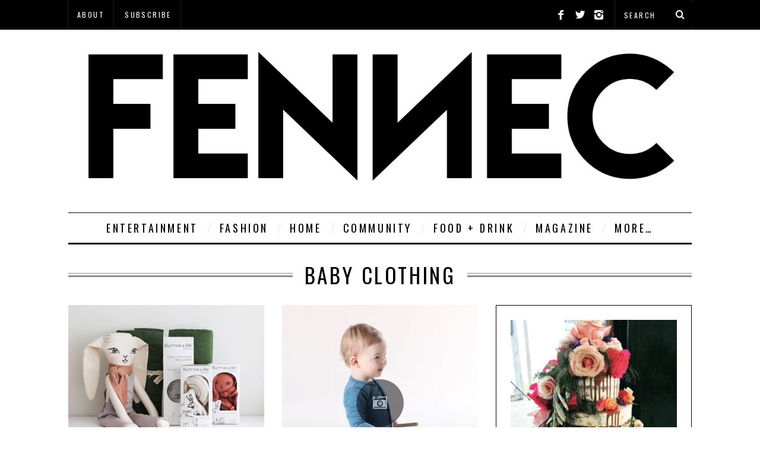

--- FILE ---
content_type: text/html; charset=UTF-8
request_url: https://fennecandfriends.com/tag/baby-clothing/
body_size: 13508
content:
<!DOCTYPE html>
<!--[if lt IE 9]><html lang="en-US" class="oldie"><![endif]-->
<!--[if (gte IE 9) | !(IE)]><!--><html lang="en-US" class="modern"><!--<![endif]-->
<head>
<meta charset="UTF-8" />
<meta name="viewport" content="width=device-width, initial-scale=1" />
<!--[if IE]><meta http-equiv='X-UA-Compatible' content='IE=edge,chrome=1'><![endif]-->
<title>baby clothing Archives &#8212; FENNEC</title>
<link rel="shortcut icon" href="https://fennecandfriends.com/wp-content/uploads/2020/06/FF-logo-1119-1-F-1.png" />
<link rel="apple-touch-icon-precomposed" href="https://fennecandfriends.com/wp-content/uploads/2020/06/FF-logo-1119-1-F-1.png" />

<meta name='robots' content='index, follow, max-image-preview:large, max-snippet:-1, max-video-preview:-1' />

	<!-- This site is optimized with the Yoast SEO plugin v26.7 - https://yoast.com/wordpress/plugins/seo/ -->
	<link rel="canonical" href="https://fennecandfriends.com/tag/baby-clothing/" />
	<meta property="og:locale" content="en_US" />
	<meta property="og:type" content="article" />
	<meta property="og:title" content="baby clothing Archives &#8212; FENNEC" />
	<meta property="og:url" content="https://fennecandfriends.com/tag/baby-clothing/" />
	<meta property="og:site_name" content="FENNEC" />
	<script type="application/ld+json" class="yoast-schema-graph">{"@context":"https://schema.org","@graph":[{"@type":"CollectionPage","@id":"https://fennecandfriends.com/tag/baby-clothing/","url":"https://fennecandfriends.com/tag/baby-clothing/","name":"baby clothing Archives &#8212; FENNEC","isPartOf":{"@id":"https://fennecandfriends.com/#website"},"primaryImageOfPage":{"@id":"https://fennecandfriends.com/tag/baby-clothing/#primaryimage"},"image":{"@id":"https://fennecandfriends.com/tag/baby-clothing/#primaryimage"},"thumbnailUrl":"https://i0.wp.com/fennecandfriends.com/wp-content/uploads/2020/06/Screen-Shot-2020-06-19-at-11.56.58-AM.png?fit=1178%2C796&ssl=1","breadcrumb":{"@id":"https://fennecandfriends.com/tag/baby-clothing/#breadcrumb"},"inLanguage":"en-US"},{"@type":"ImageObject","inLanguage":"en-US","@id":"https://fennecandfriends.com/tag/baby-clothing/#primaryimage","url":"https://i0.wp.com/fennecandfriends.com/wp-content/uploads/2020/06/Screen-Shot-2020-06-19-at-11.56.58-AM.png?fit=1178%2C796&ssl=1","contentUrl":"https://i0.wp.com/fennecandfriends.com/wp-content/uploads/2020/06/Screen-Shot-2020-06-19-at-11.56.58-AM.png?fit=1178%2C796&ssl=1","width":1178,"height":796},{"@type":"BreadcrumbList","@id":"https://fennecandfriends.com/tag/baby-clothing/#breadcrumb","itemListElement":[{"@type":"ListItem","position":1,"name":"Home","item":"https://fennecandfriends.com/"},{"@type":"ListItem","position":2,"name":"baby clothing"}]},{"@type":"WebSite","@id":"https://fennecandfriends.com/#website","url":"https://fennecandfriends.com/","name":"FENNEC","description":"Your guide to New Zealand fashion and culture.","potentialAction":[{"@type":"SearchAction","target":{"@type":"EntryPoint","urlTemplate":"https://fennecandfriends.com/?s={search_term_string}"},"query-input":{"@type":"PropertyValueSpecification","valueRequired":true,"valueName":"search_term_string"}}],"inLanguage":"en-US"}]}</script>
	<!-- / Yoast SEO plugin. -->


<link rel='dns-prefetch' href='//stats.wp.com' />
<link rel='dns-prefetch' href='//fonts.googleapis.com' />
<link rel='dns-prefetch' href='//v0.wordpress.com' />
<link rel='preconnect' href='//i0.wp.com' />
<link rel='preconnect' href='//c0.wp.com' />
<link rel='preconnect' href='https://fonts.gstatic.com' crossorigin />
<link rel="alternate" type="application/rss+xml" title="FENNEC &raquo; Feed" href="https://fennecandfriends.com/feed/" />
<link rel="alternate" type="application/rss+xml" title="FENNEC &raquo; Comments Feed" href="https://fennecandfriends.com/comments/feed/" />
<link rel="alternate" type="application/rss+xml" title="FENNEC &raquo; baby clothing Tag Feed" href="https://fennecandfriends.com/tag/baby-clothing/feed/" />
<style id='wp-img-auto-sizes-contain-inline-css' type='text/css'>
img:is([sizes=auto i],[sizes^="auto," i]){contain-intrinsic-size:3000px 1500px}
/*# sourceURL=wp-img-auto-sizes-contain-inline-css */
</style>
<link rel='stylesheet' id='batch_css-css' href='https://fennecandfriends.com/wp-content/plugins/batchmove/css/batch.css?ver=6.9' type='text/css' media='all' />
<link rel='stylesheet' id='formidable-css' href='https://fennecandfriends.com/wp-content/plugins/formidable/css/formidableforms.css?ver=114508' type='text/css' media='all' />
<link rel='stylesheet' id='wp-block-library-css' href='https://c0.wp.com/c/6.9/wp-includes/css/dist/block-library/style.min.css' type='text/css' media='all' />
<style id='global-styles-inline-css' type='text/css'>
:root{--wp--preset--aspect-ratio--square: 1;--wp--preset--aspect-ratio--4-3: 4/3;--wp--preset--aspect-ratio--3-4: 3/4;--wp--preset--aspect-ratio--3-2: 3/2;--wp--preset--aspect-ratio--2-3: 2/3;--wp--preset--aspect-ratio--16-9: 16/9;--wp--preset--aspect-ratio--9-16: 9/16;--wp--preset--color--black: #000000;--wp--preset--color--cyan-bluish-gray: #abb8c3;--wp--preset--color--white: #ffffff;--wp--preset--color--pale-pink: #f78da7;--wp--preset--color--vivid-red: #cf2e2e;--wp--preset--color--luminous-vivid-orange: #ff6900;--wp--preset--color--luminous-vivid-amber: #fcb900;--wp--preset--color--light-green-cyan: #7bdcb5;--wp--preset--color--vivid-green-cyan: #00d084;--wp--preset--color--pale-cyan-blue: #8ed1fc;--wp--preset--color--vivid-cyan-blue: #0693e3;--wp--preset--color--vivid-purple: #9b51e0;--wp--preset--gradient--vivid-cyan-blue-to-vivid-purple: linear-gradient(135deg,rgb(6,147,227) 0%,rgb(155,81,224) 100%);--wp--preset--gradient--light-green-cyan-to-vivid-green-cyan: linear-gradient(135deg,rgb(122,220,180) 0%,rgb(0,208,130) 100%);--wp--preset--gradient--luminous-vivid-amber-to-luminous-vivid-orange: linear-gradient(135deg,rgb(252,185,0) 0%,rgb(255,105,0) 100%);--wp--preset--gradient--luminous-vivid-orange-to-vivid-red: linear-gradient(135deg,rgb(255,105,0) 0%,rgb(207,46,46) 100%);--wp--preset--gradient--very-light-gray-to-cyan-bluish-gray: linear-gradient(135deg,rgb(238,238,238) 0%,rgb(169,184,195) 100%);--wp--preset--gradient--cool-to-warm-spectrum: linear-gradient(135deg,rgb(74,234,220) 0%,rgb(151,120,209) 20%,rgb(207,42,186) 40%,rgb(238,44,130) 60%,rgb(251,105,98) 80%,rgb(254,248,76) 100%);--wp--preset--gradient--blush-light-purple: linear-gradient(135deg,rgb(255,206,236) 0%,rgb(152,150,240) 100%);--wp--preset--gradient--blush-bordeaux: linear-gradient(135deg,rgb(254,205,165) 0%,rgb(254,45,45) 50%,rgb(107,0,62) 100%);--wp--preset--gradient--luminous-dusk: linear-gradient(135deg,rgb(255,203,112) 0%,rgb(199,81,192) 50%,rgb(65,88,208) 100%);--wp--preset--gradient--pale-ocean: linear-gradient(135deg,rgb(255,245,203) 0%,rgb(182,227,212) 50%,rgb(51,167,181) 100%);--wp--preset--gradient--electric-grass: linear-gradient(135deg,rgb(202,248,128) 0%,rgb(113,206,126) 100%);--wp--preset--gradient--midnight: linear-gradient(135deg,rgb(2,3,129) 0%,rgb(40,116,252) 100%);--wp--preset--font-size--small: 13px;--wp--preset--font-size--medium: 20px;--wp--preset--font-size--large: 36px;--wp--preset--font-size--x-large: 42px;--wp--preset--spacing--20: 0.44rem;--wp--preset--spacing--30: 0.67rem;--wp--preset--spacing--40: 1rem;--wp--preset--spacing--50: 1.5rem;--wp--preset--spacing--60: 2.25rem;--wp--preset--spacing--70: 3.38rem;--wp--preset--spacing--80: 5.06rem;--wp--preset--shadow--natural: 6px 6px 9px rgba(0, 0, 0, 0.2);--wp--preset--shadow--deep: 12px 12px 50px rgba(0, 0, 0, 0.4);--wp--preset--shadow--sharp: 6px 6px 0px rgba(0, 0, 0, 0.2);--wp--preset--shadow--outlined: 6px 6px 0px -3px rgb(255, 255, 255), 6px 6px rgb(0, 0, 0);--wp--preset--shadow--crisp: 6px 6px 0px rgb(0, 0, 0);}:where(.is-layout-flex){gap: 0.5em;}:where(.is-layout-grid){gap: 0.5em;}body .is-layout-flex{display: flex;}.is-layout-flex{flex-wrap: wrap;align-items: center;}.is-layout-flex > :is(*, div){margin: 0;}body .is-layout-grid{display: grid;}.is-layout-grid > :is(*, div){margin: 0;}:where(.wp-block-columns.is-layout-flex){gap: 2em;}:where(.wp-block-columns.is-layout-grid){gap: 2em;}:where(.wp-block-post-template.is-layout-flex){gap: 1.25em;}:where(.wp-block-post-template.is-layout-grid){gap: 1.25em;}.has-black-color{color: var(--wp--preset--color--black) !important;}.has-cyan-bluish-gray-color{color: var(--wp--preset--color--cyan-bluish-gray) !important;}.has-white-color{color: var(--wp--preset--color--white) !important;}.has-pale-pink-color{color: var(--wp--preset--color--pale-pink) !important;}.has-vivid-red-color{color: var(--wp--preset--color--vivid-red) !important;}.has-luminous-vivid-orange-color{color: var(--wp--preset--color--luminous-vivid-orange) !important;}.has-luminous-vivid-amber-color{color: var(--wp--preset--color--luminous-vivid-amber) !important;}.has-light-green-cyan-color{color: var(--wp--preset--color--light-green-cyan) !important;}.has-vivid-green-cyan-color{color: var(--wp--preset--color--vivid-green-cyan) !important;}.has-pale-cyan-blue-color{color: var(--wp--preset--color--pale-cyan-blue) !important;}.has-vivid-cyan-blue-color{color: var(--wp--preset--color--vivid-cyan-blue) !important;}.has-vivid-purple-color{color: var(--wp--preset--color--vivid-purple) !important;}.has-black-background-color{background-color: var(--wp--preset--color--black) !important;}.has-cyan-bluish-gray-background-color{background-color: var(--wp--preset--color--cyan-bluish-gray) !important;}.has-white-background-color{background-color: var(--wp--preset--color--white) !important;}.has-pale-pink-background-color{background-color: var(--wp--preset--color--pale-pink) !important;}.has-vivid-red-background-color{background-color: var(--wp--preset--color--vivid-red) !important;}.has-luminous-vivid-orange-background-color{background-color: var(--wp--preset--color--luminous-vivid-orange) !important;}.has-luminous-vivid-amber-background-color{background-color: var(--wp--preset--color--luminous-vivid-amber) !important;}.has-light-green-cyan-background-color{background-color: var(--wp--preset--color--light-green-cyan) !important;}.has-vivid-green-cyan-background-color{background-color: var(--wp--preset--color--vivid-green-cyan) !important;}.has-pale-cyan-blue-background-color{background-color: var(--wp--preset--color--pale-cyan-blue) !important;}.has-vivid-cyan-blue-background-color{background-color: var(--wp--preset--color--vivid-cyan-blue) !important;}.has-vivid-purple-background-color{background-color: var(--wp--preset--color--vivid-purple) !important;}.has-black-border-color{border-color: var(--wp--preset--color--black) !important;}.has-cyan-bluish-gray-border-color{border-color: var(--wp--preset--color--cyan-bluish-gray) !important;}.has-white-border-color{border-color: var(--wp--preset--color--white) !important;}.has-pale-pink-border-color{border-color: var(--wp--preset--color--pale-pink) !important;}.has-vivid-red-border-color{border-color: var(--wp--preset--color--vivid-red) !important;}.has-luminous-vivid-orange-border-color{border-color: var(--wp--preset--color--luminous-vivid-orange) !important;}.has-luminous-vivid-amber-border-color{border-color: var(--wp--preset--color--luminous-vivid-amber) !important;}.has-light-green-cyan-border-color{border-color: var(--wp--preset--color--light-green-cyan) !important;}.has-vivid-green-cyan-border-color{border-color: var(--wp--preset--color--vivid-green-cyan) !important;}.has-pale-cyan-blue-border-color{border-color: var(--wp--preset--color--pale-cyan-blue) !important;}.has-vivid-cyan-blue-border-color{border-color: var(--wp--preset--color--vivid-cyan-blue) !important;}.has-vivid-purple-border-color{border-color: var(--wp--preset--color--vivid-purple) !important;}.has-vivid-cyan-blue-to-vivid-purple-gradient-background{background: var(--wp--preset--gradient--vivid-cyan-blue-to-vivid-purple) !important;}.has-light-green-cyan-to-vivid-green-cyan-gradient-background{background: var(--wp--preset--gradient--light-green-cyan-to-vivid-green-cyan) !important;}.has-luminous-vivid-amber-to-luminous-vivid-orange-gradient-background{background: var(--wp--preset--gradient--luminous-vivid-amber-to-luminous-vivid-orange) !important;}.has-luminous-vivid-orange-to-vivid-red-gradient-background{background: var(--wp--preset--gradient--luminous-vivid-orange-to-vivid-red) !important;}.has-very-light-gray-to-cyan-bluish-gray-gradient-background{background: var(--wp--preset--gradient--very-light-gray-to-cyan-bluish-gray) !important;}.has-cool-to-warm-spectrum-gradient-background{background: var(--wp--preset--gradient--cool-to-warm-spectrum) !important;}.has-blush-light-purple-gradient-background{background: var(--wp--preset--gradient--blush-light-purple) !important;}.has-blush-bordeaux-gradient-background{background: var(--wp--preset--gradient--blush-bordeaux) !important;}.has-luminous-dusk-gradient-background{background: var(--wp--preset--gradient--luminous-dusk) !important;}.has-pale-ocean-gradient-background{background: var(--wp--preset--gradient--pale-ocean) !important;}.has-electric-grass-gradient-background{background: var(--wp--preset--gradient--electric-grass) !important;}.has-midnight-gradient-background{background: var(--wp--preset--gradient--midnight) !important;}.has-small-font-size{font-size: var(--wp--preset--font-size--small) !important;}.has-medium-font-size{font-size: var(--wp--preset--font-size--medium) !important;}.has-large-font-size{font-size: var(--wp--preset--font-size--large) !important;}.has-x-large-font-size{font-size: var(--wp--preset--font-size--x-large) !important;}
/*# sourceURL=global-styles-inline-css */
</style>

<style id='classic-theme-styles-inline-css' type='text/css'>
/*! This file is auto-generated */
.wp-block-button__link{color:#fff;background-color:#32373c;border-radius:9999px;box-shadow:none;text-decoration:none;padding:calc(.667em + 2px) calc(1.333em + 2px);font-size:1.125em}.wp-block-file__button{background:#32373c;color:#fff;text-decoration:none}
/*# sourceURL=/wp-includes/css/classic-themes.min.css */
</style>
<link rel='stylesheet' id='sc-frontend-style-css' href='https://fennecandfriends.com/wp-content/plugins/shortcodes-indep/css/frontend-style.css?ver=6.9' type='text/css' media='all' />
<link rel='stylesheet' id='main-style-css' href='https://fennecandfriends.com/wp-content/themes/simplemag/style.css?ver=6.9' type='text/css' media='all' />
<link rel="preload" as="style" href="https://fonts.googleapis.com/css?family=Oswald:400%7CLato:400&#038;subset=latin&#038;display=swap&#038;ver=1686278946" /><link rel="stylesheet" href="https://fonts.googleapis.com/css?family=Oswald:400%7CLato:400&#038;subset=latin&#038;display=swap&#038;ver=1686278946" media="print" onload="this.media='all'"><noscript><link rel="stylesheet" href="https://fonts.googleapis.com/css?family=Oswald:400%7CLato:400&#038;subset=latin&#038;display=swap&#038;ver=1686278946" /></noscript><script type="text/javascript" src="https://fennecandfriends.com/wp-content/plugins/batchmove/js/batch.js?ver=6.9" id="batch_js-js"></script>
<script type="text/javascript" src="https://c0.wp.com/c/6.9/wp-includes/js/jquery/jquery.min.js" id="jquery-core-js"></script>
<script type="text/javascript" src="https://c0.wp.com/c/6.9/wp-includes/js/jquery/jquery-migrate.min.js" id="jquery-migrate-js"></script>
<link rel="https://api.w.org/" href="https://fennecandfriends.com/wp-json/" /><link rel="alternate" title="JSON" type="application/json" href="https://fennecandfriends.com/wp-json/wp/v2/tags/5066" /><link rel="EditURI" type="application/rsd+xml" title="RSD" href="https://fennecandfriends.com/xmlrpc.php?rsd" />

<meta name="generator" content="Redux 4.5.10" /><!-- Global site tag (gtag.js) - Google Analytics -->
<script async src="https://www.googletagmanager.com/gtag/js?id=UA-162518702-6"></script>
<script>
  window.dataLayer = window.dataLayer || [];
  function gtag(){dataLayer.push(arguments);}
  gtag('js', new Date());

  gtag('config', 'UA-162518702-6');
</script><script id="mcjs">!function(c,h,i,m,p){m=c.createElement(h),p=c.getElementsByTagName(h)[0],m.async=1,m.src=i,p.parentNode.insertBefore(m,p)}(document,"script","https://chimpstatic.com/mcjs-connected/js/users/076eae71898f14af70ba37138/9e3f27a2d25e1fb1996253322.js");</script><script type="text/javascript">document.documentElement.className += " js";</script>
	<style>img#wpstats{display:none}</style>
		<style type="text/css">
.main-menu > ul > li:hover > a {color:#333;}.secondary-menu ul > li:hover > a {color:#707070;}.main-menu > ul > .link-arrow > a:after{border-color:transparent transparent #000000;}.main-menu > ul > li > .sub-menu{border-top-color:#000000;}.modern .content-over-image figure:before{opacity:0.1;}.top-strip #searchform input, .top-strip #searchform button{color:#ffffff}.modern .content-over-image:hover figure:before{opacity:0.7;}.main-menu .sub-menu .sub-links a:after{background-color:#ffffff}.sidebar .widget{border-bottom:1px solid #000;}.footer-sidebar .widget_rss li:after,.footer-sidebar .widget_pages li a:after,.footer-sidebar .widget_nav_menu li a:after,.footer-sidebar .widget_categories ul li:after, .footer-sidebar .widget_recent_entries li:after,.footer-sidebar .widget_recent_comments li:after{background-color:#8c919b;}.footer-sidebar .widget_ti_latest_comments .comment-text:after{border-bottom-color:transparent;}.footer-sidebar .widget_ti_latest_comments .comment-text:before{border-bottom-color:#585b61;}.footer-sidebar .widget_ti_latest_comments .comment-text{border-color:#585b61;}
.sub-menu-columns .sub-menu .sub-links > .menu-item-has-children > a {color:#f450c0;}
.title-with-sep{background:url("https://fennecandfriends.com/wp-content/themes/simplemag/images/section-header.png") repeat-x 0 50%;}
@media only screen and (min-width: 751px) {#gallery-carousel,#gallery-carousel .gallery-item{height:600px;}}
/* Custom CSS */
.widget_ti-about-site img {
height: 50px;
}</style>
<link rel="icon" href="https://i0.wp.com/fennecandfriends.com/wp-content/uploads/2019/11/cropped-F.png?fit=32%2C32&#038;ssl=1" sizes="32x32" />
<link rel="icon" href="https://i0.wp.com/fennecandfriends.com/wp-content/uploads/2019/11/cropped-F.png?fit=192%2C192&#038;ssl=1" sizes="192x192" />
<link rel="apple-touch-icon" href="https://i0.wp.com/fennecandfriends.com/wp-content/uploads/2019/11/cropped-F.png?fit=180%2C180&#038;ssl=1" />
<meta name="msapplication-TileImage" content="https://i0.wp.com/fennecandfriends.com/wp-content/uploads/2019/11/cropped-F.png?fit=270%2C270&#038;ssl=1" />
		<style type="text/css" id="wp-custom-css">
			/*
Welcome to Custom CSS!

CSS (Cascading Style Sheets) is a kind of code that tells the browser how
to render a web page. You may delete these comments and get started with
your customizations.

By default, your stylesheet will be loaded after the theme stylesheets,
which means that your rules can take precedence and override the theme CSS
rules. Just write here what you want to change, you don't need to copy all
your theme's stylesheet content.
*/
.sub-menu li {
	font-size: 12px;
}

.single-box {
	margin-bottom: 16px;
}

.sidebar .widget {
	margin-bottom: 15px;
	padding-bottom: 15px;
}

.widget_ti-about-site img {
	margin: 25px 15px 30px 0;
}

.widget_ti-about-site p {
	margin-bottom: 10px;
}

.social-box {
	padding-top: 10px;
	margin-bottom: 0;
}

.single .entry-content {
	margin-bottom: 10px;
	padding-bottom: 10px;
}

.nav-single {
	margin-bottom: 10px;
}

.related-posts {
	border-bottom: 0 solid;
}

/* 
 * Category: "fashion"
 */
/* headers and titles */
.category-fashion h1 {
	color: #e59cc1 !important;
}

.category-beauty h1 {
	color: #e59cc1 !important;
}

.category-profiles h1 {
	color: #e59cc1 !important;
}

.category-lookbook h1 {
	color: #e59cc1 !important;
}

.category-accessories h1 {
	color: #e59cc1 !important;
}

.category-news h1 {
	color: #e59cc1 !important;
}

/* links color on mouseover */
#masthead .main-menu .fashion a:hover {
	color: #e59cc1 !important;
}

#masthead .main-menu .fashion .sub-menu, .main-menu .sub-menu-two-columns .fashion .sub-menu:before {
	background-color: #e59cc1 !important;
}

/* sub-menu links color */
#masthead .main-menu .fashion .sub-menu a {
	color: #fff !important;
}

/* sub-menu links color on mouseover */
#masthead .main-menu .fashion .sub-menu a:hover {
	color: #fff !important;
}

/*sub-menu background color*/
#masthead .main-menu .fashion .sub-menu {
	background-color: #e59cc1;
}

/* sub-menu top line */
#masthead .main-menu .fashion .sub-menu {
	border-top-color: #cb87a6;
}

#masthead .main-menu > ul > .fashion > a:after {
	border-color: transparent transparent #cb87a6;
}

/* 
 * Category: "culture"
 */
/* titles and headers */
.category-culture h1 {
	color: #d0c5e1 !important;
}

.category-art h1 {
	color: #d0c5e1 !important;
}

.category-filmtv h1 {
	color: #d0c5e1 !important;
}

.category-music h1 {
	color: #d0c5e1 !important;
}

.category-books h1 {
	color: #d0c5e1 !important;
}

.category-events h1 {
	color: #d0c5e1 !important;
}

/* links color on mouseover */
#masthead .main-menu .culture a:hover {
	color: #d0c5e1 !important;
}

/* sub-menu links color */
#masthead .main-menu .culture .sub-menu a {
	color: #fff !important;
}

/* sub-menu links color on mouseover */
#masthead .main-menu .culture .sub-menu a:hover {
	color: #fff !important;
}

/*sub-menu background color*/
#masthead .main-menu .culture .sub-menu {
	background-color: #d0c5e1;
}

/* sub-menu top line */
#masthead .main-menu .culture .sub-menu {
	border-top-color: #c3afdf;
}

#masthead .main-menu > ul > .culture > a:after {
	border-color: transparent transparent #c3afdf;
}

/* 
 * Category: "lifestyle"
 */
/* titles and headers */
.category-lifestyle h1 {
	color: #c9df78 !important;
}

.category-recipes h1 {
	color: #c9df78 !important;
}

.category-travel h1 {
	color: #c9df78 !important;
}

.category-technology h1 {
	color: #c9df79 !important;
}

.category-food h1 {
	color: #c9df79 !important;
}

.category-homegarden h1 {
	color: #c9df79 !important;
}

/* links color on mouseover */
#masthead .main-menu .lifestyle a:hover {
	color: #c9df78 !important;
}

/* sub-menu links color */
#masthead .main-menu .lifestyle .sub-menu a {
	color: #fff !important;
}

/* sub-menu links color on mouseover */
#masthead .main-menu .lifestyle .sub-menu a:hover {
	color: #fff !important;
}

/*sub-menu background color*/
#masthead .main-menu .lifestyle .sub-menu {
	background-color: #c9df78;
}

/* sub-menu top line */
#masthead .main-menu .lifestyle .sub-menu {
	border-top-color: #a2b94b;
}

#masthead .main-menu > ul > .lifestyle > a:after {
	border-color: transparent transparent #a2b94b;
}

/* 
 * Category: "win"
 */
/* titles and headers */
.category-win h1 {
	color: #8dd7c8 !important;
}

/* links color on mouseover */
#masthead .main-menu .win a:hover {
	color: #8dd7c8 !important;
}

/* sub-menu links color */
#masthead .main-menu .win .sub-menu a {
	color: #fff !important;
}

/* sub-menu links color on mouseover */
#masthead .main-menu .win .sub-menu a:hover {
	color: #fff !important;
}

/*sub-menu background color*/
#masthead .main-menu .win .sub-menu {
	background-color: #8dd7c8;
}

/* sub-menu top line */
#masthead .main-menu .win .sub-menu {
	border-top-color: #bdeee4;
}

#masthead .main-menu > ul > .win > a:after {
	border-color: transparent transparent #bdeee4;
}

.entry-content ul {
	padding-left: 0;
}

#mc_embed_signup {
	background: #fff;
	clear: left;
	font: 14px Helvetica, Arial, sans-serif;
}

#popup {
	width: 700px;
	height: 435px;
	border: solid 2px #000000;
	background-color: white;
	color: black;
}

#popupleft {
	width: 69%;
	height: 430px;
	background: no-repeat;
	background-image: url(https://fennecandfriends.com/wp-content/uploads/2014/12/Screen-Shot-2014-12-03-at-2.33.56-pm1-e1417578651861.jpg);
	float: left;
	padding: 3px;
}

#popuprighttop {
	width: 29%;
	float: right;
	padding: 3px;
	margin-bottom: -7px;
	margin-right: -2px;
}

#popuprightbottom {
	width: 29%;
	background-color: white;
	float: right;
	padding: 3px;
	margin-bottom: -7px;
}

#scrolltriggered {
	display: none;
	position: fixed;
	z-index: 1000;
	bottom: -210px;
	background-color: transparent;
}

#scrolltriggered #inscroll {
	background-color: transparent;
	font-size: 12px;
	color: #696969;
	font-family: Tahoma, Geneva, sans-serif;
	text-shadow: 0 1px 0 #dadada;
}

#scrolltriggered #inscroll p {
	font-size: 16px;
}

#scrolltriggered #inscroll ul {
	font-size: 14px;
	margin: 10px 0;
	padding: 0;
}

#scrolltriggered #inscroll ul li {
	list-style: none;
	font-size: 14px;
	background: url("bullet.png") 0 6px no-repeat;
	padding: 0 0 0 25px;
	line-height: 17px;
}

#scrolltriggered #inscroll ul.stb_social {
	overflow: hidden;
	margin: 10px -7px 0 0;
	clear: both;
}

#scrolltriggered #inscroll ul.stb_social li {
	float: left;
	list-style: none;
	background: none;
	padding: 0;
	height: 30px;
	margin: 0 7px 0 0;
}

#scrolltriggered #inscroll ul.stb_social li.fb.standard {
	width: 50px;
	overflow: hidden;
}

#scrolltriggered #inscroll ul.stb_social li.twitter.regular {
	width: 80px;
}

#scrolltriggered #inscroll ul.stb_social li.google.medium {
	width: 60px;
}

#scrolltriggered #inscroll ul.stb_social li.fb.box_count, #scrolltriggered #inscroll ul.stb_social li.google.tall, #scrolltriggered #inscroll ul.stb_social li.twitter.vertical, #scrolltriggered #inscroll ul.stb_social li.linkedin.top, #scrolltriggered #inscroll ul.stb_social li.stumbleupon.s5, #scrolltriggered #inscroll ul.stb_social li.pinterest.vertical {
	height: 66px !important;
}

#scrolltriggered #closebox {
	z-index: 1001;
	position: absolute;
	top: 8px;
	right: 8px;
	background: none;
	width: 20px;
	height: 20px;
	color: black;
	font-size: 13px;
	line-height: 18px;
	font-family: Tahoma, Geneva, sans-serif;
	text-align: center;
	text-decoration: none;
}

#scrolltriggered #stbMsgArea {
	display: none;
	padding: 10px 0 0;
	margin: 0;
}

.gallery-item img {
	max-height: 600px;
}

img {
	width: auto;
}

.entry-image {
	opacity: 1 !important;
	-webkit-transition: none !important;
	-webkit-transform: none !important;
}		</style>
		<style id="ti_option-dynamic-css" title="dynamic-css" class="redux-options-output">h1, h2, h3, h4, h5, h6, .main-menu a, .secondary-menu a, .widget_pages, .widget_categories, .widget_nav_menu, .tagline, .sub-title, .entry-meta, .entry-note, .read-more, #submit, .ltr .single .entry-content > p:first-of-type:first-letter, input#s, .single-author-box .vcard, .comment-author, .comment-meta, .comment-reply-link, #respond label, .copyright, #wp-calendar tbody, .latest-reviews i, .score-box .total{font-family:Oswald;font-weight:400;font-style:normal;}.title-with-sep, .title-with-bg, .classic-layout .entry-title, .posts-slider .entry-title{font-size:35px;}.main-menu > ul > li{font-size:18px;}body{font-family:Lato;font-weight:400;font-style:normal;font-size:16px;}body, .site-content, .layout-full .title-with-sep .title, .layout-full .title-with-sep .entry-title{background-color:#fff;}.entry-image, .paging-navigation .current, .link-pages span, .score-line span, .entry-breakdown .item .score-line, .widget_ti_most_commented span, .all-news-link .read-more{background-color:#727272;}.paging-navigation .current, .widget span i, .score-line span i, .all-news-link .read-more{color:#000000;}#masthead, .main-menu-fixed{background-color:#ffffff;}.top-strip, .secondary-menu .sub-menu, .top-strip #searchform input[type="text"], .top-strip .social li ul{background-color:#000000;}.top-strip{border-bottom:0px solid #000;}.secondary-menu a{color:#ffffff;}.secondary-menu a:hover{color:#707070;}.secondary-menu li, .top-strip #searchform input[type="text"]{border-color:#333333;}.top-strip .social li a{color:#ffffff;}.main-menu,.sticky-active .main-menu-fixed{background-color:#ffffff;}.main-menu > ul > li > a{color:#000;}.main-menu > ul > li > a:hover{color:#333;}.main-menu > ul > li:after{color:#eeeeee;}.main-menu{border-top:1px solid #000;}.main-menu{border-bottom:3px solid #000;}.main-menu .sub-menu{border-top:0px solid #000;border-bottom:0px solid #000;border-left:0px solid #000;border-right:0px solid #000;}.main-menu .sub-menu,.main-menu .sub-menu-two-columns .sub-menu:before{background-color:#000000;}.sub-links li a{color:#ffffff;}.sub-links li a:hover{color:#f450c0;}.main-menu .sub-menu .sub-links a:after{background-color:#ffffff;}.main-menu .sub-menu:after{background-color:#000000;}.sub-posts li a{color:#ffffff;}.sub-posts li a:hover{color:#f450c0;}.modern .content-over-image figure:before{background-color:#000000;}.sidebar{border-top:1px solid #000;border-bottom:1px solid #000;border-left:1px solid #000;border-right:1px solid #000;}.slide-dock{background-color:#ffffff;}.slide-dock h3, .slide-dock a, .slide-dock p{color:#000000;}.footer-sidebar, .widget_ti_most_commented li a{background-color:transparent;}.footer-sidebar .widget h3{color:#a5a5a5;}.footer-sidebar{color:#8c919b;}.footer-sidebar .widget a{color:#8c919b;}.footer-sidebar .widget a:hover{color:#7a7a7a;}.widget-area-2, .widget-area-3, .footer-sidebar .widget{border-top:1px dotted #585b61;border-bottom:1px dotted #585b61;border-left:1px dotted #585b61;border-right:1px dotted #585b61;}.copyright{background-color:#222222;}.copyright, .copyright a{color:#8c919b;}</style>
<link rel='stylesheet' id='sli-common-vendors-css' href='https://fennecandfriends.com/wp-content/plugins/spotlight-social-photo-feeds/ui/dist/styles/common-vendors.css?ver=1.7.4' type='text/css' media='all' />
<link rel='stylesheet' id='sli-common-css' href='https://fennecandfriends.com/wp-content/plugins/spotlight-social-photo-feeds/ui/dist/styles/common.css?ver=1.7.4' type='text/css' media='all' />
<link rel='stylesheet' id='sli-feed-css' href='https://fennecandfriends.com/wp-content/plugins/spotlight-social-photo-feeds/ui/dist/styles/feed.css?ver=1.7.4' type='text/css' media='all' />
<link rel='stylesheet' id='sli-front-css' href='https://fennecandfriends.com/wp-content/plugins/spotlight-social-photo-feeds/ui/dist/styles/front-app.css?ver=1.7.4' type='text/css' media='all' />
</head>

<body class="archive tag tag-baby-clothing tag-5066 wp-theme-simplemag ltr" itemscope itemtype="http://schema.org/WebPage">

    <div id="pageslide" class="st-menu st-effect">
    	<a href="#" id="close-pageslide"><i class="icomoon-remove-sign"></i></a>
    </div><!-- Sidebar in Mobile View -->
    
	    <section id="site" class="layout-full">
        <div class="site-content">
    
            <header id="masthead" role="banner" class="clearfix with-menu" itemscope itemtype="http://schema.org/WPHeader">
                
                <div class="no-print top-strip">
                    <div class="wrapper clearfix">
            
                        
<form method="get" id="searchform" action="https://fennecandfriends.com/" role="search">
	<input type="text" name="s" id="s" value="Search" onfocus="if(this.value=='Search')this.value='';" onblur="if(this.value=='')this.value='Search';" />
    <button type="submit">
    	<i class="icomoon-search"></i>
    </button>
</form><ul class="social">
		<li><a href="#" class="icomoon-share social-share-link"></a>
			<ul><li><a href="http://www.facebook.com/fennecandfriends" class="icomoon-facebook" target="_blank"></a></li><li><a href="http://www.twitter.com/fennecandfriend" class="icomoon-twitter" target="_blank"></a></li><li><a href="http://www.instagram.com/fennecandfriends" class="icomoon-instagram" target="_blank"></a></li>		</ul>
		</li>
	</ul>                        
                        <a href="#" id="open-pageslide" data-effect="st-effect"><i class="icomoon-menu"></i></a>
                        
                        <nav class="secondary-menu" role="navigation" itemscope="itemscope" itemtype="http://schema.org/SiteNavigationElement"><ul id="menu-secondary" class="menu"><li id="menu-item-24877" class="menu-item menu-item-type-post_type menu-item-object-page menu-item-has-children menu-item-24877"><a href="https://fennecandfriends.com/about/">ABOUT</a>
<ul class="sub-menu">
	<li id="menu-item-23475" class="menu-item menu-item-type-post_type menu-item-object-page menu-item-23475"><a href="https://fennecandfriends.com/tcs/">T&#038;C&#8217;s</a></li>
</ul>
</li>
<li id="menu-item-25914" class="menu-item menu-item-type-custom menu-item-object-custom menu-item-25914"><a href="http://eepurl.com/bCCVY1">SUBSCRIBE</a></li>
</ul></nav>                    </div><!-- .wrapper -->
                </div><!-- .top-strip -->
                
                
                <div id="branding" class="animated">
                    <div class="wrapper">
                    
<div class="header header-default">
    <a class="logo" href="https://fennecandfriends.com/">
        <img src="https://fennecandfriends.com/wp-content/uploads/2019/11/FF-logo-1119-1.png" alt="FENNEC - Your guide to New Zealand fashion and culture." width="5000" height="1150" />
    </a><!-- Logo -->
    
    </div><!-- .header-default -->                    </div><!-- .wrapper -->
                </div><!-- #branding -->
                
				<div class="no-print animated main-menu-container"><div class="main-menu-fixed"><nav class="wrapper main-menu" role="navigation" itemscope="itemscope" itemtype="http://schema.org/SiteNavigationElement"><ul id="menu-main" class="menu"><li id="menu-item-3673" class="culture menu-item menu-item-type-taxonomy menu-item-object-category menu-item-has-children"><a href="https://fennecandfriends.com/category/entertainment/">ENTERTAINMENT</a>
<ul class="sub-links">
	<li id="menu-item-70207" class="menu-item menu-item-type-taxonomy menu-item-object-category"><a href="https://fennecandfriends.com/category/entertainment/bookclub/">Book Club</a></li>
	<li id="menu-item-20577" class="menu-item menu-item-type-taxonomy menu-item-object-category"><a href="https://fennecandfriends.com/category/entertainment/film-tv/">FILM &#038; TV</a></li>
	<li id="menu-item-24052" class="menu-item menu-item-type-taxonomy menu-item-object-category"><a href="https://fennecandfriends.com/category/entertainment/gaming/">GAMING</a></li>
	<li id="menu-item-78933" class="menu-item menu-item-type-taxonomy menu-item-object-category"><a href="https://fennecandfriends.com/category/entertainment/music/">Music</a></li>
	<li id="menu-item-77585" class="menu-item menu-item-type-taxonomy menu-item-object-category"><a href="https://fennecandfriends.com/category/entertainment/tech/">Tech</a></li>
</ul>
</li>
<li id="menu-item-14359" class="menu-item menu-item-type-taxonomy menu-item-object-category menu-item-has-children"><a href="https://fennecandfriends.com/category/fashion/">FASHION</a>
<ul class="sub-links">
	<li id="menu-item-77584" class="menu-item menu-item-type-taxonomy menu-item-object-category"><a href="https://fennecandfriends.com/category/fashion/">FASHION</a></li>
	<li id="menu-item-24005" class="menu-item menu-item-type-taxonomy menu-item-object-category"><a href="https://fennecandfriends.com/category/fashion/beauty/">Beauty</a></li>
</ul>
</li>
<li id="menu-item-24006" class="menu-item menu-item-type-taxonomy menu-item-object-category menu-item-has-children"><a href="https://fennecandfriends.com/category/home/">HOME</a>
<ul class="sub-links">
	<li id="menu-item-77588" class="menu-item menu-item-type-taxonomy menu-item-object-category"><a href="https://fennecandfriends.com/category/home/design-renovation/">DESIGN + RENOVATION</a></li>
	<li id="menu-item-77589" class="menu-item menu-item-type-taxonomy menu-item-object-category"><a href="https://fennecandfriends.com/category/home/pets/">PETS</a></li>
	<li id="menu-item-77587" class="menu-item menu-item-type-taxonomy menu-item-object-category"><a href="https://fennecandfriends.com/category/home/baby-child/">BABY + CHILD</a></li>
</ul>
</li>
<li id="menu-item-73207" class="menu-item menu-item-type-taxonomy menu-item-object-category"><a href="https://fennecandfriends.com/category/home/community/">COMMUNITY</a></li>
<li id="menu-item-10" class="lifestyle menu-item menu-item-type-taxonomy menu-item-object-category menu-item-has-children"><a href="https://fennecandfriends.com/category/food-drink/">FOOD + DRINK</a>
<ul class="sub-links">
	<li id="menu-item-77590" class="menu-item menu-item-type-taxonomy menu-item-object-category"><a href="https://fennecandfriends.com/category/food-drink/radar/">FOOD RADAR</a></li>
	<li id="menu-item-77586" class="menu-item menu-item-type-taxonomy menu-item-object-category"><a href="https://fennecandfriends.com/category/food-drink/recipes/">RECIPES</a></li>
</ul>
</li>
<li id="menu-item-26142" class="menu-item menu-item-type-post_type menu-item-object-page"><a href="https://fennecandfriends.com/magazine/">MAGAZINE</a></li>
<li id="menu-item-24007" class="menu-item menu-item-type-taxonomy menu-item-object-category menu-item-has-children"><a href="https://fennecandfriends.com/category/more/">MORE&#8230;</a>
<ul class="sub-links">
	<li id="menu-item-14360" class="menu-item menu-item-type-taxonomy menu-item-object-category"><a href="https://fennecandfriends.com/category/travel/">TRAVEL</a></li>
	<li id="menu-item-3667" class="win menu-item menu-item-type-taxonomy menu-item-object-category"><a href="https://fennecandfriends.com/category/gift-guide/">GIFT GUIDE</a></li>
	<li id="menu-item-35624" class="menu-item menu-item-type-post_type menu-item-object-page"><a href="https://fennecandfriends.com/weddings/">Weddings</a></li>
</ul>
</li>
</ul></nav></div></div>            
            </header><!-- #masthead -->
	<section id="content" role="main" class="clearfix animated">
    	<div class="wrapper">

		            
            <header class="entry-header page-header">
                <div class="title-with-sep page-title">
                    <h1 class="entry-title">
						                        baby clothing                
                                            </h1>
                </div>
            </header>

                        
                        
			            <div class="grids">
                <div class="grid-8 column-1">
                                    
                                        
                                        
                    <div class="grids masonry-layout entries">
                    
<article class="grid-4 post-25886 post type-post status-publish format-standard has-post-thumbnail hentry category-baby-child tag-baby-and-child tag-baby-brand tag-baby-clothing tag-baby-needs tag-baby-products tag-burrow-and-be" itemscope itemtype="http://schema.org/Article">

    <figure class="entry-image">
    	<a href="https://fennecandfriends.com/burrow-be-baby/">
			<img width="330" height="223" src="https://i0.wp.com/fennecandfriends.com/wp-content/uploads/2020/06/Screen-Shot-2020-06-19-at-11.56.58-AM.png?fit=330%2C223&amp;ssl=1" class="attachment-masonry-size size-masonry-size wp-post-image" alt="" itemprop="image" decoding="async" fetchpriority="high" srcset="https://i0.wp.com/fennecandfriends.com/wp-content/uploads/2020/06/Screen-Shot-2020-06-19-at-11.56.58-AM.png?w=1178&amp;ssl=1 1178w, https://i0.wp.com/fennecandfriends.com/wp-content/uploads/2020/06/Screen-Shot-2020-06-19-at-11.56.58-AM.png?resize=858%2C580&amp;ssl=1 858w, https://i0.wp.com/fennecandfriends.com/wp-content/uploads/2020/06/Screen-Shot-2020-06-19-at-11.56.58-AM.png?resize=768%2C519&amp;ssl=1 768w, https://i0.wp.com/fennecandfriends.com/wp-content/uploads/2020/06/Screen-Shot-2020-06-19-at-11.56.58-AM.png?resize=330%2C223&amp;ssl=1 330w, https://i0.wp.com/fennecandfriends.com/wp-content/uploads/2020/06/Screen-Shot-2020-06-19-at-11.56.58-AM.png?resize=690%2C466&amp;ssl=1 690w, https://i0.wp.com/fennecandfriends.com/wp-content/uploads/2020/06/Screen-Shot-2020-06-19-at-11.56.58-AM.png?resize=1050%2C710&amp;ssl=1 1050w, https://i0.wp.com/fennecandfriends.com/wp-content/uploads/2020/06/Screen-Shot-2020-06-19-at-11.56.58-AM.png?resize=888%2C600&amp;ssl=1 888w" sizes="(max-width: 330px) 100vw, 330px" />    	</a>

            </figure>
        
    <header class="entry-header">
        <div class="entry-meta">
           <span class="entry-category"><a href="https://fennecandfriends.com/category/home/baby-child/" >BABY + CHILD</a></span><time class="entry-date updated" datetime="2020-07-21T12:53:21+13:00" itemprop="datePublished">July 21, 2020</time>        </div>
        <h2 class="entry-title" itemprop="headline">
            <a href="https://fennecandfriends.com/burrow-be-baby/">NZ Made For Kiwi Babies</a>
        </h2>
                    </header>
	    
        <div class="entry-summary" itemprop="text">
        <p>While working full time as a packaging designer for a small business, Catherine Melo found herself not being able to give the best of&#8230;</p>
         
        	<a class="read-more-link" href="https://fennecandfriends.com/burrow-be-baby/">Read More</a>
            </div>
        
</article>
<article class="grid-4 post-24434 post type-post status-publish format-gallery has-post-thumbnail hentry category-baby-child category-delivery category-fashion tag-baby-brand tag-baby-clothing tag-childrenswear tag-delivery-guide tag-dimples post_format-post-format-gallery" itemscope itemtype="http://schema.org/Article">

    <figure class="entry-image">
    	<a href="https://fennecandfriends.com/dimplesdelivered/">
			<img width="330" height="330" src="https://i0.wp.com/fennecandfriends.com/wp-content/uploads/2020/04/IMG_0083.jpeg?fit=330%2C330&amp;ssl=1" class="attachment-masonry-size size-masonry-size wp-post-image" alt="" itemprop="image" decoding="async" srcset="https://i0.wp.com/fennecandfriends.com/wp-content/uploads/2020/04/IMG_0083.jpeg?w=2527&amp;ssl=1 2527w, https://i0.wp.com/fennecandfriends.com/wp-content/uploads/2020/04/IMG_0083.jpeg?resize=580%2C580&amp;ssl=1 580w, https://i0.wp.com/fennecandfriends.com/wp-content/uploads/2020/04/IMG_0083.jpeg?resize=768%2C768&amp;ssl=1 768w, https://i0.wp.com/fennecandfriends.com/wp-content/uploads/2020/04/IMG_0083.jpeg?resize=330%2C330&amp;ssl=1 330w, https://i0.wp.com/fennecandfriends.com/wp-content/uploads/2020/04/IMG_0083.jpeg?resize=690%2C690&amp;ssl=1 690w, https://i0.wp.com/fennecandfriends.com/wp-content/uploads/2020/04/IMG_0083.jpeg?resize=1050%2C1050&amp;ssl=1 1050w, https://i0.wp.com/fennecandfriends.com/wp-content/uploads/2020/04/IMG_0083.jpeg?resize=600%2C600&amp;ssl=1 600w, https://i0.wp.com/fennecandfriends.com/wp-content/uploads/2020/04/IMG_0083.jpeg?w=2100&amp;ssl=1 2100w" sizes="(max-width: 330px) 100vw, 330px" /><i class="icomoon-camera-retro"></i>    	</a>

            </figure>
        
    <header class="entry-header">
        <div class="entry-meta">
           <span class="entry-category"><a href="https://fennecandfriends.com/category/home/baby-child/" >BABY + CHILD</a>, <a href="https://fennecandfriends.com/category/food-drink/radar/delivery/" >Delivery Guide</a>, <a href="https://fennecandfriends.com/category/fashion/" >FASHION</a></span><time class="entry-date updated" datetime="2020-04-29T17:43:57+13:00" itemprop="datePublished">April 29, 2020</time>        </div>
        <h2 class="entry-title" itemprop="headline">
            <a href="https://fennecandfriends.com/dimplesdelivered/">DIMPLES, DELIVERED</a>
        </h2>
                    </header>
	    
        <div class="entry-summary" itemprop="text">
        <p>Dimples is an incredibly popular childrenswear brand and retailer, all made locally in New Zealand. Dimples is also a family business based in Auckland&#8230;</p>
         
        	<a class="read-more-link" href="https://fennecandfriends.com/dimplesdelivered/">Read More</a>
            </div>
        
</article>                    </div>
                    
                    					
				                </div><!-- .grid-8 -->
            
                <div class="grid-4 column-2">
    <aside class="sidebar" role="complementary" itemscope itemtype="http://schema.org/WPSideBar">
        <div id="randomtext_id-2" class="widget widget_randomtext_id"><a href="https://www.cakeandco.co.nz/"target=_blank"><img src="https://fennecandfriends.com/wp-content/uploads/2019/11/cakeandco-gif.gif" alt="cakeandco"></a>
<a href="https://rwmissionbay.co.nz/properties/residential-for-sale/auckland-city/kohimarama-1071/home-and-income/3295638"><img src="https://fennecandfriends.com/wp-content/uploads/2025/05/Speight-Road-WEBTILE.gif" alt="raywhite"></a>
<a href="https://au.yotoplay.com/"><img src="https://fennecandfriends.com/wp-content/uploads/2024/12/YOTO-WEBTILE-GIF-V2.gif" alt="yoto"></a></div><div id="search-3" class="widget widget_search">
<form method="get" id="searchform" action="https://fennecandfriends.com/" role="search">
	<input type="text" name="s" id="s" value="Search" onfocus="if(this.value=='Search')this.value='';" onblur="if(this.value=='')this.value='Search';" />
    <button type="submit">
    	<i class="icomoon-search"></i>
    </button>
</form></div><div id="ti-about-site-2" class="widget widget_ti-about-site"><h3>ABOUT US</h3><img src="https://fennecandfriends.com/wp-content/uploads/2021/03/FF-LOGO.png" alt="FENNEC" /><p>Providing insight on content that matters to you.<br />
Submit your ideas to <a href="mailto:info@reviewmags.com">info@reviewmags.com</a></p>
<ul class="social social-center clearfix"><li><a href="http://twitter.com/fennecandfriend" aria-hidden="true" class="icomoon-twitter" target="_blank"></a></li><li><a href="http://facebook.com/fennecandfriends" aria-hidden="true" class="icomoon-facebook" target="_blank"></a></li><li><a href="http://instagram.com/fennecandfriends" aria-hidden="true" class="icomoon-instagram" target="_blank"></a></li></ul></div><div id="ti_latest_posts-2" class="widget widget_ti_latest_posts"><h3>LATEST</h3>
            <div class="widget-posts-entries">

                
                <ul class="clearfix">

                                        
                    	<li>
	                        	                        	<figure class="entry-image">
	                        		<a href="https://fennecandfriends.com/new-year-new-reads-january-2026/">
	                                	<img width="330" height="220" src="https://i0.wp.com/fennecandfriends.com/wp-content/uploads/2025/12/Book-Club-Feature-Image-46.jpg?resize=330%2C220&amp;ssl=1" class="attachment-rectangle-size size-rectangle-size wp-post-image" alt="New Year, New Reads: January 2026" decoding="async" loading="lazy" srcset="https://i0.wp.com/fennecandfriends.com/wp-content/uploads/2025/12/Book-Club-Feature-Image-46.jpg?w=1500&amp;ssl=1 1500w, https://i0.wp.com/fennecandfriends.com/wp-content/uploads/2025/12/Book-Club-Feature-Image-46.jpg?resize=870%2C580&amp;ssl=1 870w, https://i0.wp.com/fennecandfriends.com/wp-content/uploads/2025/12/Book-Club-Feature-Image-46.jpg?resize=768%2C512&amp;ssl=1 768w, https://i0.wp.com/fennecandfriends.com/wp-content/uploads/2025/12/Book-Club-Feature-Image-46.jpg?resize=330%2C220&amp;ssl=1 330w, https://i0.wp.com/fennecandfriends.com/wp-content/uploads/2025/12/Book-Club-Feature-Image-46.jpg?resize=296%2C197&amp;ssl=1 296w, https://i0.wp.com/fennecandfriends.com/wp-content/uploads/2025/12/Book-Club-Feature-Image-46.jpg?resize=690%2C460&amp;ssl=1 690w, https://i0.wp.com/fennecandfriends.com/wp-content/uploads/2025/12/Book-Club-Feature-Image-46.jpg?resize=1050%2C700&amp;ssl=1 1050w, https://i0.wp.com/fennecandfriends.com/wp-content/uploads/2025/12/Book-Club-Feature-Image-46.jpg?resize=900%2C600&amp;ssl=1 900w" sizes="auto, (max-width: 330px) 100vw, 330px" />	                                </a>
	                			</figure>
	                                                    <span><a href="https://fennecandfriends.com/category/entertainment/bookclub/" >Book Club</a></span>                           	<a class="widget-post-title" href="https://fennecandfriends.com/new-year-new-reads-january-2026/">New Year, New Reads: January 2026</a>
                        </li>
                    
                                        
                    	<li>
	                        	                        	<figure class="entry-image">
	                        		<a href="https://fennecandfriends.com/wearable-tech-that-finally-feels-effortless/">
	                                	<img width="330" height="220" src="https://i0.wp.com/fennecandfriends.com/wp-content/uploads/2025/12/Feature-Image.jpg?resize=330%2C220&amp;ssl=1" class="attachment-rectangle-size size-rectangle-size wp-post-image" alt="" decoding="async" loading="lazy" srcset="https://i0.wp.com/fennecandfriends.com/wp-content/uploads/2025/12/Feature-Image.jpg?w=1200&amp;ssl=1 1200w, https://i0.wp.com/fennecandfriends.com/wp-content/uploads/2025/12/Feature-Image.jpg?resize=870%2C580&amp;ssl=1 870w, https://i0.wp.com/fennecandfriends.com/wp-content/uploads/2025/12/Feature-Image.jpg?resize=768%2C512&amp;ssl=1 768w, https://i0.wp.com/fennecandfriends.com/wp-content/uploads/2025/12/Feature-Image.jpg?resize=330%2C220&amp;ssl=1 330w, https://i0.wp.com/fennecandfriends.com/wp-content/uploads/2025/12/Feature-Image.jpg?resize=296%2C197&amp;ssl=1 296w, https://i0.wp.com/fennecandfriends.com/wp-content/uploads/2025/12/Feature-Image.jpg?resize=690%2C460&amp;ssl=1 690w, https://i0.wp.com/fennecandfriends.com/wp-content/uploads/2025/12/Feature-Image.jpg?resize=1050%2C700&amp;ssl=1 1050w, https://i0.wp.com/fennecandfriends.com/wp-content/uploads/2025/12/Feature-Image.jpg?resize=900%2C600&amp;ssl=1 900w" sizes="auto, (max-width: 330px) 100vw, 330px" />	                                </a>
	                			</figure>
	                                                    <span><a href="https://fennecandfriends.com/category/entertainment/tech/" >Tech</a></span>                           	<a class="widget-post-title" href="https://fennecandfriends.com/wearable-tech-that-finally-feels-effortless/">Wearable Tech That Finally Feels Effortless</a>
                        </li>
                    
                                        
                    	<li>
	                        	                        	<figure class="entry-image">
	                        		<a href="https://fennecandfriends.com/lego-celebrates-the-christmas-season/">
	                                	<img width="330" height="220" src="https://i0.wp.com/fennecandfriends.com/wp-content/uploads/2025/12/Feature-Image-All-Websites-2025-12-19T112511.454.jpg?resize=330%2C220&amp;ssl=1" class="attachment-rectangle-size size-rectangle-size wp-post-image" alt="Lego" decoding="async" loading="lazy" srcset="https://i0.wp.com/fennecandfriends.com/wp-content/uploads/2025/12/Feature-Image-All-Websites-2025-12-19T112511.454.jpg?w=1200&amp;ssl=1 1200w, https://i0.wp.com/fennecandfriends.com/wp-content/uploads/2025/12/Feature-Image-All-Websites-2025-12-19T112511.454.jpg?resize=870%2C580&amp;ssl=1 870w, https://i0.wp.com/fennecandfriends.com/wp-content/uploads/2025/12/Feature-Image-All-Websites-2025-12-19T112511.454.jpg?resize=768%2C512&amp;ssl=1 768w, https://i0.wp.com/fennecandfriends.com/wp-content/uploads/2025/12/Feature-Image-All-Websites-2025-12-19T112511.454.jpg?resize=330%2C220&amp;ssl=1 330w, https://i0.wp.com/fennecandfriends.com/wp-content/uploads/2025/12/Feature-Image-All-Websites-2025-12-19T112511.454.jpg?resize=296%2C197&amp;ssl=1 296w, https://i0.wp.com/fennecandfriends.com/wp-content/uploads/2025/12/Feature-Image-All-Websites-2025-12-19T112511.454.jpg?resize=690%2C460&amp;ssl=1 690w, https://i0.wp.com/fennecandfriends.com/wp-content/uploads/2025/12/Feature-Image-All-Websites-2025-12-19T112511.454.jpg?resize=1050%2C700&amp;ssl=1 1050w, https://i0.wp.com/fennecandfriends.com/wp-content/uploads/2025/12/Feature-Image-All-Websites-2025-12-19T112511.454.jpg?resize=900%2C600&amp;ssl=1 900w" sizes="auto, (max-width: 330px) 100vw, 330px" />	                                </a>
	                			</figure>
	                                                    <span><a href="https://fennecandfriends.com/category/home/" >HOME + LIVING</a></span>                           	<a class="widget-post-title" href="https://fennecandfriends.com/lego-celebrates-the-christmas-season/">Lego Celebrates the Christmas Season</a>
                        </li>
                    
                                        
                </ul>
            </div>

            </div>    </aside><!-- .sidebar -->
</div>            </div><!-- .grids -->
                
		</div>
    </section><!-- #content -->


        <footer id="footer" class="no-print animated" role="contentinfo" itemscope="itemscope" itemtype="http://schema.org/WPFooter">

        	
            
<div class="footer-sidebar">
    <div id="supplementary" class="wrapper clearfix columns col-1">
            
                <div class="widget-area widget-area-2" role="complementary">
            <div id="sli-feed-3" class="widget widget_sli-feed"><h3>Instagram</h3>        <div
            class="spotlight-instagram-feed"
            data-feed-var="03bd201c"
            data-analytics="0"
            data-instance="25886"
        >
        </div>
        <input type="hidden" id="sli__f__03bd201c" data-json='{&quot;accounts&quot;:[30221],&quot;hashtags&quot;:[],&quot;tagged&quot;:[],&quot;layout&quot;:&quot;grid&quot;,&quot;numColumns&quot;:{&quot;desktop&quot;:3},&quot;highlightFreq&quot;:{&quot;desktop&quot;:7},&quot;sliderNumScrollPosts&quot;:{&quot;desktop&quot;:1},&quot;sliderInfinite&quot;:true,&quot;sliderLoop&quot;:false,&quot;sliderArrowPos&quot;:{&quot;desktop&quot;:&quot;inside&quot;},&quot;sliderArrowSize&quot;:{&quot;desktop&quot;:20},&quot;sliderArrowColor&quot;:{&quot;r&quot;:255,&quot;b&quot;:255,&quot;g&quot;:255,&quot;a&quot;:1},&quot;sliderArrowBgColor&quot;:{&quot;r&quot;:0,&quot;b&quot;:0,&quot;g&quot;:0,&quot;a&quot;:0.8},&quot;mediaType&quot;:&quot;all&quot;,&quot;postOrder&quot;:&quot;date_desc&quot;,&quot;numPosts&quot;:{&quot;desktop&quot;:6},&quot;linkBehavior&quot;:{&quot;desktop&quot;:&quot;new_tab&quot;},&quot;feedWidth&quot;:{&quot;desktop&quot;:&quot;&quot;},&quot;feedHeight&quot;:{&quot;desktop&quot;:&quot;&quot;},&quot;feedPadding&quot;:{&quot;desktop&quot;:20,&quot;tablet&quot;:14,&quot;phone&quot;:10},&quot;imgPadding&quot;:{&quot;desktop&quot;:14,&quot;tablet&quot;:10,&quot;phone&quot;:6},&quot;textSize&quot;:{&quot;desktop&quot;:&quot;&quot;,&quot;tablet&quot;:&quot;&quot;,&quot;phone&quot;:&quot;&quot;},&quot;bgColor&quot;:{&quot;r&quot;:255,&quot;g&quot;:255,&quot;b&quot;:255,&quot;a&quot;:1},&quot;textColorHover&quot;:{&quot;r&quot;:255,&quot;g&quot;:255,&quot;b&quot;:255,&quot;a&quot;:1},&quot;bgColorHover&quot;:{&quot;r&quot;:0,&quot;g&quot;:0,&quot;b&quot;:0,&quot;a&quot;:0.5},&quot;hoverInfo&quot;:[&quot;likes_comments&quot;,&quot;insta_link&quot;],&quot;showHeader&quot;:{&quot;desktop&quot;:true},&quot;headerInfo&quot;:{&quot;desktop&quot;:[&quot;profile_pic&quot;,&quot;bio&quot;]},&quot;headerAccount&quot;:30221,&quot;headerStyle&quot;:{&quot;desktop&quot;:&quot;normal&quot;,&quot;phone&quot;:&quot;centered&quot;},&quot;headerTextSize&quot;:{&quot;desktop&quot;:&quot;&quot;},&quot;headerPhotoSize&quot;:{&quot;desktop&quot;:50},&quot;headerTextColor&quot;:{&quot;r&quot;:0,&quot;g&quot;:0,&quot;b&quot;:0,&quot;a&quot;:1},&quot;headerBgColor&quot;:{&quot;r&quot;:255,&quot;g&quot;:255,&quot;b&quot;:255,&quot;a&quot;:1},&quot;headerPadding&quot;:{&quot;desktop&quot;:0},&quot;customBioText&quot;:&quot;&quot;,&quot;customProfilePic&quot;:0,&quot;includeStories&quot;:false,&quot;storiesInterval&quot;:5,&quot;showCaptions&quot;:{&quot;desktop&quot;:false},&quot;captionMaxLength&quot;:{&quot;desktop&quot;:0},&quot;captionRemoveDots&quot;:false,&quot;captionSize&quot;:{&quot;desktop&quot;:0},&quot;captionColor&quot;:{&quot;r&quot;:0,&quot;g&quot;:0,&quot;b&quot;:0,&quot;a&quot;:1},&quot;showLikes&quot;:{&quot;desktop&quot;:false},&quot;showComments&quot;:{&quot;desktop&quot;:false},&quot;lcIconSize&quot;:{&quot;desktop&quot;:14},&quot;likesIconColor&quot;:{&quot;r&quot;:0,&quot;g&quot;:0,&quot;b&quot;:0,&quot;a&quot;:1},&quot;commentsIconColor&quot;:{&quot;r&quot;:0,&quot;g&quot;:0,&quot;b&quot;:0,&quot;a&quot;:1},&quot;lightboxShowSidebar&quot;:false,&quot;numLightboxComments&quot;:50,&quot;showLoadMoreBtn&quot;:{&quot;desktop&quot;:true},&quot;loadMoreBtnText&quot;:&quot;Load more&quot;,&quot;loadMoreBtnTextColor&quot;:{&quot;r&quot;:255,&quot;g&quot;:255,&quot;b&quot;:255,&quot;a&quot;:1},&quot;loadMoreBtnBgColor&quot;:{&quot;r&quot;:0,&quot;g&quot;:149,&quot;b&quot;:246,&quot;a&quot;:1},&quot;autoload&quot;:false,&quot;showFollowBtn&quot;:{&quot;desktop&quot;:true},&quot;followBtnText&quot;:&quot;Follow on Instagram&quot;,&quot;followBtnTextColor&quot;:{&quot;r&quot;:255,&quot;g&quot;:255,&quot;b&quot;:255,&quot;a&quot;:1},&quot;followBtnBgColor&quot;:{&quot;r&quot;:0,&quot;g&quot;:149,&quot;b&quot;:246,&quot;a&quot;:1},&quot;followBtnLocation&quot;:{&quot;desktop&quot;:&quot;header&quot;,&quot;phone&quot;:&quot;bottom&quot;},&quot;hashtagWhitelist&quot;:[],&quot;hashtagBlacklist&quot;:[],&quot;captionWhitelist&quot;:[],&quot;captionBlacklist&quot;:[],&quot;hashtagWhitelistSettings&quot;:true,&quot;hashtagBlacklistSettings&quot;:true,&quot;captionWhitelistSettings&quot;:true,&quot;captionBlacklistSettings&quot;:true,&quot;moderation&quot;:[],&quot;moderationMode&quot;:&quot;blacklist&quot;,&quot;promotionEnabled&quot;:true,&quot;autoPromotionsEnabled&quot;:true,&quot;globalPromotionsEnabled&quot;:true,&quot;promotions&quot;:[]}' />
        <input type="hidden" id="sli__a__03bd201c" data-json='[{&quot;id&quot;:30221,&quot;type&quot;:&quot;BUSINESS&quot;,&quot;userId&quot;:&quot;17841400710844210&quot;,&quot;username&quot;:&quot;fennecandfriends&quot;,&quot;bio&quot;:&quot;Official home of Fennec and Friends on Instagram.\n\ud83d\udc47 Check out our latest blog post \ud83d\udc47&quot;,&quot;customBio&quot;:&quot;&quot;,&quot;profilePicUrl&quot;:&quot;https:\/\/scontent-lax3-2.xx.fbcdn.net\/v\/t51.2885-15\/73118361_588721201868623_5202841631966887936_n.jpg?_nc_cat=106&amp;ccb=1-7&amp;_nc_sid=86c713&amp;_nc_ohc=a94rfQCeaOwAX_HmTzG&amp;_nc_ht=scontent-lax3-2.xx&amp;edm=AL-3X8kEAAAA&amp;oh=00_AfAYWs02QuQw9cA7cgdsjfPsDlB-IukCao_dMx8swClTlA&amp;oe=6491027F&quot;,&quot;customProfilePicUrl&quot;:&quot;&quot;,&quot;mediaCount&quot;:&quot;2821&quot;,&quot;followersCount&quot;:&quot;1625&quot;,&quot;usages&quot;:[],&quot;creationDate&quot;:&quot;2021-04-07 21:24:27&quot;}]' />
        <input type="hidden" id="sli__m__03bd201c" data-json='[]' />
        </div>        </div><!-- #second .widget-area -->
            
            </div><!-- #supplementary -->
</div>
            <div class="copyright">
                <div class="wrapper">
                	<div class="grids">
                        <div class="grid-10">
                            Copyright: Unless otherwise stated all contents on this website are copyright protected ©2023 Review Publishing Co Ltd. Refer Terms & Conditions for Material Use.                         </div>
                        <div class="grid-2">
                            <a href="#" class="back-top">Back to top <i class="icomoon-chevron-up"></i></a>
                        </div>
                    </div>
                </div>
            </div>
            
        </footer><!-- #footer -->
    </div><!-- .site-content -->
</section><!-- #site -->
<script type="speculationrules">
{"prefetch":[{"source":"document","where":{"and":[{"href_matches":"/*"},{"not":{"href_matches":["/wp-*.php","/wp-admin/*","/wp-content/uploads/*","/wp-content/*","/wp-content/plugins/*","/wp-content/themes/simplemag/*","/*\\?(.+)"]}},{"not":{"selector_matches":"a[rel~=\"nofollow\"]"}},{"not":{"selector_matches":".no-prefetch, .no-prefetch a"}}]},"eagerness":"conservative"}]}
</script>
<script type="text/javascript" src="https://fennecandfriends.com/wp-content/plugins/social-polls-by-opinionstage/assets/js/shortcodes.js?ver=19.12.2" id="opinionstage-shortcodes-js"></script>
<script type="text/javascript" src="https://fennecandfriends.com/wp-content/themes/simplemag/js/jquery.flexslider-min.js?ver=2.2.2" id="ti-flexslider-js"></script>
<script type="text/javascript" src="https://fennecandfriends.com/wp-content/themes/simplemag/js/jquery.assets.js?ver=1.0" id="ti-assets-js"></script>
<script type="text/javascript" src="https://fennecandfriends.com/wp-content/themes/simplemag/js/jquery.custom.js?ver=1.0" id="ti-custom-js"></script>
<script type="text/javascript" id="jetpack-stats-js-before">
/* <![CDATA[ */
_stq = window._stq || [];
_stq.push([ "view", {"v":"ext","blog":"78874695","post":"0","tz":"13","srv":"fennecandfriends.com","arch_tag":"baby-clothing","arch_results":"2","hp":"atomic","ac":"3","amp":"0","j":"1:15.5-a.1"} ]);
_stq.push([ "clickTrackerInit", "78874695", "0" ]);
//# sourceURL=jetpack-stats-js-before
/* ]]> */
</script>
<script type="text/javascript" src="https://stats.wp.com/e-202603.js" id="jetpack-stats-js" defer="defer" data-wp-strategy="defer"></script>
<script type="text/javascript" src="https://fennecandfriends.com/wp-content/plugins/spotlight-social-photo-feeds/ui/dist/runtime.js?ver=1.7.4" id="sli-runtime-js"></script>
<script type="text/javascript" src="https://c0.wp.com/c/6.9/wp-includes/js/dist/vendor/react.min.js" id="react-js"></script>
<script type="text/javascript" src="https://c0.wp.com/c/6.9/wp-includes/js/dist/vendor/react-dom.min.js" id="react-dom-js"></script>
<script type="text/javascript" src="https://fennecandfriends.com/wp-content/plugins/spotlight-social-photo-feeds/ui/dist/common-vendors.js?ver=1.7.4" id="sli-common-vendors-js"></script>
<script type="text/javascript" id="sli-common-js-extra">
/* <![CDATA[ */
var SliCommonL10n = {"tier":"0","siteDomain":"://fennecandfriends.com","restApi":{"baseUrl":"https://fennecandfriends.com/wp-json/sl-insta","authToken":"9c3a5cf81a97af4f2db85507bc124c98361c61f7"},"imagesUrl":"https://fennecandfriends.com/wp-content/plugins/spotlight-social-photo-feeds/ui/images"};
//# sourceURL=sli-common-js-extra
/* ]]> */
</script>
<script type="text/javascript" src="https://fennecandfriends.com/wp-content/plugins/spotlight-social-photo-feeds/ui/dist/common.js?ver=1.7.4" id="sli-common-js"></script>
<script type="text/javascript" src="https://fennecandfriends.com/wp-content/plugins/spotlight-social-photo-feeds/ui/dist/feed.js?ver=1.7.4" id="sli-feed-js"></script>
<script type="text/javascript" src="https://fennecandfriends.com/wp-content/plugins/spotlight-social-photo-feeds/ui/dist/front-app.js?ver=1.7.4" id="sli-front-js"></script>
		<script type="text/javascript">
			(function() {
			var t   = document.createElement( 'script' );
			t.type  = 'text/javascript';
			t.async = true;
			t.id    = 'gauges-tracker';
			t.setAttribute( 'data-site-id', '5ed974e19be93819a74620df' );
			t.src = '//secure.gaug.es/track.js';
			var s = document.getElementsByTagName( 'script' )[0];
			s.parentNode.insertBefore( t, s );
			})();
		</script>
		</body>
</html>
<!--
	generated in 0.657 seconds
	63546 bytes batcached for 300 seconds
-->
